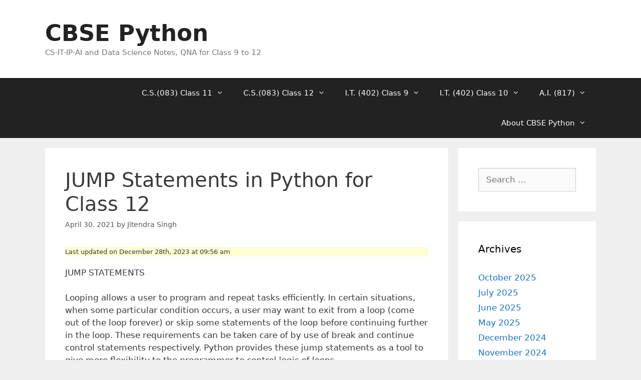

--- FILE ---
content_type: text/html; charset=UTF-8
request_url: https://cbsepython.in/jump-statements-in-python/
body_size: 15652
content:
<!DOCTYPE html><html lang="en-US" prefix="og: https://ogp.me/ns#"><head><script data-no-optimize="1">var litespeed_docref=sessionStorage.getItem("litespeed_docref");litespeed_docref&&(Object.defineProperty(document,"referrer",{get:function(){return litespeed_docref}}),sessionStorage.removeItem("litespeed_docref"));</script> <meta charset="UTF-8"><meta name="viewport" content="width=device-width, initial-scale=1"><title>JUMP Statements in Python for Class 12 CBSE Python</title><meta name="description" content="JUMP STATEMENTS"/><meta name="robots" content="follow, index, max-snippet:-1, max-video-preview:-1, max-image-preview:large"/><link rel="canonical" href="https://cbsepython.in/jump-statements-in-python/" /><meta property="og:locale" content="en_US" /><meta property="og:type" content="article" /><meta property="og:title" content="JUMP Statements in Python for Class 12 CBSE Python" /><meta property="og:description" content="JUMP STATEMENTS" /><meta property="og:url" content="https://cbsepython.in/jump-statements-in-python/" /><meta property="og:site_name" content="CBSE Python" /><meta property="article:section" content="Python for CBSE" /><meta property="og:updated_time" content="2023-12-28T09:56:01+05:30" /><meta property="og:image" content="https://cbsepython.in/wp-content/uploads/2025/07/cropped-1751993013764.webp" /><meta property="og:image:secure_url" content="https://cbsepython.in/wp-content/uploads/2025/07/cropped-1751993013764.webp" /><meta property="og:image:width" content="512" /><meta property="og:image:height" content="512" /><meta property="og:image:alt" content="cbsepython" /><meta property="og:image:type" content="image/webp" /><meta property="article:published_time" content="2021-04-30T11:56:29+05:30" /><meta property="article:modified_time" content="2023-12-28T09:56:01+05:30" /><meta name="twitter:card" content="summary_large_image" /><meta name="twitter:title" content="JUMP Statements in Python for Class 12 CBSE Python" /><meta name="twitter:description" content="JUMP STATEMENTS" /><meta name="twitter:site" content="@cbsepython" /><meta name="twitter:creator" content="@cbsepython" /><meta name="twitter:image" content="https://cbsepython.in/wp-content/uploads/2025/07/cropped-1751993013764.webp" /><meta name="twitter:label1" content="Written by" /><meta name="twitter:data1" content="Jitendra Singh" /><meta name="twitter:label2" content="Time to read" /><meta name="twitter:data2" content="2 minutes" /> <script type="application/ld+json" class="rank-math-schema">{"@context":"https://schema.org","@graph":[{"@type":["Person","Organization"],"@id":"https://cbsepython.in/#person","name":"cbsepython","sameAs":["https://twitter.com/cbsepython"]},{"@type":"WebSite","@id":"https://cbsepython.in/#website","url":"https://cbsepython.in","name":"CBSE Python","publisher":{"@id":"https://cbsepython.in/#person"},"inLanguage":"en-US"},{"@type":"ImageObject","@id":"https://cbsepython.in/wp-content/uploads/2025/07/cropped-1751993013764.webp","url":"https://cbsepython.in/wp-content/uploads/2025/07/cropped-1751993013764.webp","width":"512","height":"512","caption":"cbsepython","inLanguage":"en-US"},{"@type":"BreadcrumbList","@id":"https://cbsepython.in/jump-statements-in-python/#breadcrumb","itemListElement":[{"@type":"ListItem","position":"1","item":{"@id":"https://cbsepython.in","name":"Home"}},{"@type":"ListItem","position":"2","item":{"@id":"https://cbsepython.in/jump-statements-in-python/","name":"JUMP Statements in Python for Class 12"}}]},{"@type":"WebPage","@id":"https://cbsepython.in/jump-statements-in-python/#webpage","url":"https://cbsepython.in/jump-statements-in-python/","name":"JUMP Statements in Python for Class 12 CBSE Python","datePublished":"2021-04-30T11:56:29+05:30","dateModified":"2023-12-28T09:56:01+05:30","isPartOf":{"@id":"https://cbsepython.in/#website"},"primaryImageOfPage":{"@id":"https://cbsepython.in/wp-content/uploads/2025/07/cropped-1751993013764.webp"},"inLanguage":"en-US","breadcrumb":{"@id":"https://cbsepython.in/jump-statements-in-python/#breadcrumb"}},{"@type":"Person","@id":"https://cbsepython.in/jump-statements-in-python/#author","name":"Jitendra Singh","image":{"@type":"ImageObject","@id":"https://cbsepython.in/wp-content/litespeed/avatar/7404aeed4460a0e3fa2435873cd83669.jpg?ver=1766484420","url":"https://cbsepython.in/wp-content/litespeed/avatar/7404aeed4460a0e3fa2435873cd83669.jpg?ver=1766484420","caption":"Jitendra Singh","inLanguage":"en-US"},"sameAs":["https://cbsepython.in","https://twitter.com/cbsepython","https://cbsepython.in/about-me/"]},{"@type":"BlogPosting","headline":"JUMP Statements in Python for Class 12 CBSE Python","keywords":"JUMP STATEMENTS","datePublished":"2021-04-30T11:56:29+05:30","dateModified":"2023-12-28T09:56:01+05:30","author":{"@id":"https://cbsepython.in/jump-statements-in-python/#author","name":"Jitendra Singh"},"publisher":{"@id":"https://cbsepython.in/#person"},"description":"JUMP STATEMENTS","name":"JUMP Statements in Python for Class 12 CBSE Python","@id":"https://cbsepython.in/jump-statements-in-python/#richSnippet","isPartOf":{"@id":"https://cbsepython.in/jump-statements-in-python/#webpage"},"image":{"@id":"https://cbsepython.in/wp-content/uploads/2025/07/cropped-1751993013764.webp"},"inLanguage":"en-US","mainEntityOfPage":{"@id":"https://cbsepython.in/jump-statements-in-python/#webpage"}}]}</script> <link rel='dns-prefetch' href='//www.googletagmanager.com' /><link rel='dns-prefetch' href='//pagead2.googlesyndication.com' /><link rel="alternate" type="application/rss+xml" title="CBSE Python &raquo; Feed" href="https://cbsepython.in/feed/" /><link rel="alternate" type="application/rss+xml" title="CBSE Python &raquo; Comments Feed" href="https://cbsepython.in/comments/feed/" /><link rel="alternate" title="oEmbed (JSON)" type="application/json+oembed" href="https://cbsepython.in/wp-json/oembed/1.0/embed?url=https%3A%2F%2Fcbsepython.in%2Fjump-statements-in-python%2F" /><link rel="alternate" title="oEmbed (XML)" type="text/xml+oembed" href="https://cbsepython.in/wp-json/oembed/1.0/embed?url=https%3A%2F%2Fcbsepython.in%2Fjump-statements-in-python%2F&#038;format=xml" /><style id='wp-img-auto-sizes-contain-inline-css'>img:is([sizes=auto i],[sizes^="auto," i]){contain-intrinsic-size:3000px 1500px}
/*# sourceURL=wp-img-auto-sizes-contain-inline-css */</style><link data-optimized="2" rel="stylesheet" href="https://cbsepython.in/wp-content/litespeed/css/e43d1c77d92a386a86cb72892c8318d0.css?ver=56410" /><style id='classic-theme-styles-inline-css'>/*! This file is auto-generated */
.wp-block-button__link{color:#fff;background-color:#32373c;border-radius:9999px;box-shadow:none;text-decoration:none;padding:calc(.667em + 2px) calc(1.333em + 2px);font-size:1.125em}.wp-block-file__button{background:#32373c;color:#fff;text-decoration:none}
/*# sourceURL=/wp-includes/css/classic-themes.min.css */</style><style id='global-styles-inline-css'>:root{--wp--preset--aspect-ratio--square: 1;--wp--preset--aspect-ratio--4-3: 4/3;--wp--preset--aspect-ratio--3-4: 3/4;--wp--preset--aspect-ratio--3-2: 3/2;--wp--preset--aspect-ratio--2-3: 2/3;--wp--preset--aspect-ratio--16-9: 16/9;--wp--preset--aspect-ratio--9-16: 9/16;--wp--preset--color--black: #000000;--wp--preset--color--cyan-bluish-gray: #abb8c3;--wp--preset--color--white: #ffffff;--wp--preset--color--pale-pink: #f78da7;--wp--preset--color--vivid-red: #cf2e2e;--wp--preset--color--luminous-vivid-orange: #ff6900;--wp--preset--color--luminous-vivid-amber: #fcb900;--wp--preset--color--light-green-cyan: #7bdcb5;--wp--preset--color--vivid-green-cyan: #00d084;--wp--preset--color--pale-cyan-blue: #8ed1fc;--wp--preset--color--vivid-cyan-blue: #0693e3;--wp--preset--color--vivid-purple: #9b51e0;--wp--preset--color--contrast: var(--contrast);--wp--preset--color--contrast-2: var(--contrast-2);--wp--preset--color--contrast-3: var(--contrast-3);--wp--preset--color--base: var(--base);--wp--preset--color--base-2: var(--base-2);--wp--preset--color--base-3: var(--base-3);--wp--preset--color--accent: var(--accent);--wp--preset--gradient--vivid-cyan-blue-to-vivid-purple: linear-gradient(135deg,rgb(6,147,227) 0%,rgb(155,81,224) 100%);--wp--preset--gradient--light-green-cyan-to-vivid-green-cyan: linear-gradient(135deg,rgb(122,220,180) 0%,rgb(0,208,130) 100%);--wp--preset--gradient--luminous-vivid-amber-to-luminous-vivid-orange: linear-gradient(135deg,rgb(252,185,0) 0%,rgb(255,105,0) 100%);--wp--preset--gradient--luminous-vivid-orange-to-vivid-red: linear-gradient(135deg,rgb(255,105,0) 0%,rgb(207,46,46) 100%);--wp--preset--gradient--very-light-gray-to-cyan-bluish-gray: linear-gradient(135deg,rgb(238,238,238) 0%,rgb(169,184,195) 100%);--wp--preset--gradient--cool-to-warm-spectrum: linear-gradient(135deg,rgb(74,234,220) 0%,rgb(151,120,209) 20%,rgb(207,42,186) 40%,rgb(238,44,130) 60%,rgb(251,105,98) 80%,rgb(254,248,76) 100%);--wp--preset--gradient--blush-light-purple: linear-gradient(135deg,rgb(255,206,236) 0%,rgb(152,150,240) 100%);--wp--preset--gradient--blush-bordeaux: linear-gradient(135deg,rgb(254,205,165) 0%,rgb(254,45,45) 50%,rgb(107,0,62) 100%);--wp--preset--gradient--luminous-dusk: linear-gradient(135deg,rgb(255,203,112) 0%,rgb(199,81,192) 50%,rgb(65,88,208) 100%);--wp--preset--gradient--pale-ocean: linear-gradient(135deg,rgb(255,245,203) 0%,rgb(182,227,212) 50%,rgb(51,167,181) 100%);--wp--preset--gradient--electric-grass: linear-gradient(135deg,rgb(202,248,128) 0%,rgb(113,206,126) 100%);--wp--preset--gradient--midnight: linear-gradient(135deg,rgb(2,3,129) 0%,rgb(40,116,252) 100%);--wp--preset--font-size--small: 13px;--wp--preset--font-size--medium: 20px;--wp--preset--font-size--large: 36px;--wp--preset--font-size--x-large: 42px;--wp--preset--spacing--20: 0.44rem;--wp--preset--spacing--30: 0.67rem;--wp--preset--spacing--40: 1rem;--wp--preset--spacing--50: 1.5rem;--wp--preset--spacing--60: 2.25rem;--wp--preset--spacing--70: 3.38rem;--wp--preset--spacing--80: 5.06rem;--wp--preset--shadow--natural: 6px 6px 9px rgba(0, 0, 0, 0.2);--wp--preset--shadow--deep: 12px 12px 50px rgba(0, 0, 0, 0.4);--wp--preset--shadow--sharp: 6px 6px 0px rgba(0, 0, 0, 0.2);--wp--preset--shadow--outlined: 6px 6px 0px -3px rgb(255, 255, 255), 6px 6px rgb(0, 0, 0);--wp--preset--shadow--crisp: 6px 6px 0px rgb(0, 0, 0);}:where(.is-layout-flex){gap: 0.5em;}:where(.is-layout-grid){gap: 0.5em;}body .is-layout-flex{display: flex;}.is-layout-flex{flex-wrap: wrap;align-items: center;}.is-layout-flex > :is(*, div){margin: 0;}body .is-layout-grid{display: grid;}.is-layout-grid > :is(*, div){margin: 0;}:where(.wp-block-columns.is-layout-flex){gap: 2em;}:where(.wp-block-columns.is-layout-grid){gap: 2em;}:where(.wp-block-post-template.is-layout-flex){gap: 1.25em;}:where(.wp-block-post-template.is-layout-grid){gap: 1.25em;}.has-black-color{color: var(--wp--preset--color--black) !important;}.has-cyan-bluish-gray-color{color: var(--wp--preset--color--cyan-bluish-gray) !important;}.has-white-color{color: var(--wp--preset--color--white) !important;}.has-pale-pink-color{color: var(--wp--preset--color--pale-pink) !important;}.has-vivid-red-color{color: var(--wp--preset--color--vivid-red) !important;}.has-luminous-vivid-orange-color{color: var(--wp--preset--color--luminous-vivid-orange) !important;}.has-luminous-vivid-amber-color{color: var(--wp--preset--color--luminous-vivid-amber) !important;}.has-light-green-cyan-color{color: var(--wp--preset--color--light-green-cyan) !important;}.has-vivid-green-cyan-color{color: var(--wp--preset--color--vivid-green-cyan) !important;}.has-pale-cyan-blue-color{color: var(--wp--preset--color--pale-cyan-blue) !important;}.has-vivid-cyan-blue-color{color: var(--wp--preset--color--vivid-cyan-blue) !important;}.has-vivid-purple-color{color: var(--wp--preset--color--vivid-purple) !important;}.has-black-background-color{background-color: var(--wp--preset--color--black) !important;}.has-cyan-bluish-gray-background-color{background-color: var(--wp--preset--color--cyan-bluish-gray) !important;}.has-white-background-color{background-color: var(--wp--preset--color--white) !important;}.has-pale-pink-background-color{background-color: var(--wp--preset--color--pale-pink) !important;}.has-vivid-red-background-color{background-color: var(--wp--preset--color--vivid-red) !important;}.has-luminous-vivid-orange-background-color{background-color: var(--wp--preset--color--luminous-vivid-orange) !important;}.has-luminous-vivid-amber-background-color{background-color: var(--wp--preset--color--luminous-vivid-amber) !important;}.has-light-green-cyan-background-color{background-color: var(--wp--preset--color--light-green-cyan) !important;}.has-vivid-green-cyan-background-color{background-color: var(--wp--preset--color--vivid-green-cyan) !important;}.has-pale-cyan-blue-background-color{background-color: var(--wp--preset--color--pale-cyan-blue) !important;}.has-vivid-cyan-blue-background-color{background-color: var(--wp--preset--color--vivid-cyan-blue) !important;}.has-vivid-purple-background-color{background-color: var(--wp--preset--color--vivid-purple) !important;}.has-black-border-color{border-color: var(--wp--preset--color--black) !important;}.has-cyan-bluish-gray-border-color{border-color: var(--wp--preset--color--cyan-bluish-gray) !important;}.has-white-border-color{border-color: var(--wp--preset--color--white) !important;}.has-pale-pink-border-color{border-color: var(--wp--preset--color--pale-pink) !important;}.has-vivid-red-border-color{border-color: var(--wp--preset--color--vivid-red) !important;}.has-luminous-vivid-orange-border-color{border-color: var(--wp--preset--color--luminous-vivid-orange) !important;}.has-luminous-vivid-amber-border-color{border-color: var(--wp--preset--color--luminous-vivid-amber) !important;}.has-light-green-cyan-border-color{border-color: var(--wp--preset--color--light-green-cyan) !important;}.has-vivid-green-cyan-border-color{border-color: var(--wp--preset--color--vivid-green-cyan) !important;}.has-pale-cyan-blue-border-color{border-color: var(--wp--preset--color--pale-cyan-blue) !important;}.has-vivid-cyan-blue-border-color{border-color: var(--wp--preset--color--vivid-cyan-blue) !important;}.has-vivid-purple-border-color{border-color: var(--wp--preset--color--vivid-purple) !important;}.has-vivid-cyan-blue-to-vivid-purple-gradient-background{background: var(--wp--preset--gradient--vivid-cyan-blue-to-vivid-purple) !important;}.has-light-green-cyan-to-vivid-green-cyan-gradient-background{background: var(--wp--preset--gradient--light-green-cyan-to-vivid-green-cyan) !important;}.has-luminous-vivid-amber-to-luminous-vivid-orange-gradient-background{background: var(--wp--preset--gradient--luminous-vivid-amber-to-luminous-vivid-orange) !important;}.has-luminous-vivid-orange-to-vivid-red-gradient-background{background: var(--wp--preset--gradient--luminous-vivid-orange-to-vivid-red) !important;}.has-very-light-gray-to-cyan-bluish-gray-gradient-background{background: var(--wp--preset--gradient--very-light-gray-to-cyan-bluish-gray) !important;}.has-cool-to-warm-spectrum-gradient-background{background: var(--wp--preset--gradient--cool-to-warm-spectrum) !important;}.has-blush-light-purple-gradient-background{background: var(--wp--preset--gradient--blush-light-purple) !important;}.has-blush-bordeaux-gradient-background{background: var(--wp--preset--gradient--blush-bordeaux) !important;}.has-luminous-dusk-gradient-background{background: var(--wp--preset--gradient--luminous-dusk) !important;}.has-pale-ocean-gradient-background{background: var(--wp--preset--gradient--pale-ocean) !important;}.has-electric-grass-gradient-background{background: var(--wp--preset--gradient--electric-grass) !important;}.has-midnight-gradient-background{background: var(--wp--preset--gradient--midnight) !important;}.has-small-font-size{font-size: var(--wp--preset--font-size--small) !important;}.has-medium-font-size{font-size: var(--wp--preset--font-size--medium) !important;}.has-large-font-size{font-size: var(--wp--preset--font-size--large) !important;}.has-x-large-font-size{font-size: var(--wp--preset--font-size--x-large) !important;}
:where(.wp-block-post-template.is-layout-flex){gap: 1.25em;}:where(.wp-block-post-template.is-layout-grid){gap: 1.25em;}
:where(.wp-block-term-template.is-layout-flex){gap: 1.25em;}:where(.wp-block-term-template.is-layout-grid){gap: 1.25em;}
:where(.wp-block-columns.is-layout-flex){gap: 2em;}:where(.wp-block-columns.is-layout-grid){gap: 2em;}
:root :where(.wp-block-pullquote){font-size: 1.5em;line-height: 1.6;}
/*# sourceURL=global-styles-inline-css */</style><style id='generate-style-inline-css'>body{background-color:#efefef;color:#3a3a3a;}a{color:#1e73be;}a:hover, a:focus{text-decoration:underline;}.entry-title a, .site-branding a, a.button, .wp-block-button__link, .main-navigation a{text-decoration:none;}a:hover, a:focus, a:active{color:#000000;}body .grid-container{max-width:1100px;}.wp-block-group__inner-container{max-width:1100px;margin-left:auto;margin-right:auto;}.generate-back-to-top{font-size:20px;border-radius:3px;position:fixed;bottom:30px;right:30px;line-height:40px;width:40px;text-align:center;z-index:10;transition:opacity 300ms ease-in-out;opacity:0.1;transform:translateY(1000px);}.generate-back-to-top__show{opacity:1;transform:translateY(0);}:root{--contrast:#222222;--contrast-2:#575760;--contrast-3:#b2b2be;--base:#f0f0f0;--base-2:#f7f8f9;--base-3:#ffffff;--accent:#1e73be;}:root .has-contrast-color{color:var(--contrast);}:root .has-contrast-background-color{background-color:var(--contrast);}:root .has-contrast-2-color{color:var(--contrast-2);}:root .has-contrast-2-background-color{background-color:var(--contrast-2);}:root .has-contrast-3-color{color:var(--contrast-3);}:root .has-contrast-3-background-color{background-color:var(--contrast-3);}:root .has-base-color{color:var(--base);}:root .has-base-background-color{background-color:var(--base);}:root .has-base-2-color{color:var(--base-2);}:root .has-base-2-background-color{background-color:var(--base-2);}:root .has-base-3-color{color:var(--base-3);}:root .has-base-3-background-color{background-color:var(--base-3);}:root .has-accent-color{color:var(--accent);}:root .has-accent-background-color{background-color:var(--accent);}body, button, input, select, textarea{font-family:-apple-system, system-ui, BlinkMacSystemFont, "Segoe UI", Helvetica, Arial, sans-serif, "Apple Color Emoji", "Segoe UI Emoji", "Segoe UI Symbol";}body{line-height:1.5;}.entry-content > [class*="wp-block-"]:not(:last-child):not(.wp-block-heading){margin-bottom:1.5em;}.main-title{font-size:45px;}.main-navigation .main-nav ul ul li a{font-size:14px;}.sidebar .widget, .footer-widgets .widget{font-size:17px;}h1{font-weight:300;font-size:40px;}h2{font-weight:300;font-size:30px;}h3{font-size:20px;}h4{font-size:inherit;}h5{font-size:inherit;}@media (max-width:768px){.main-title{font-size:30px;}h1{font-size:30px;}h2{font-size:25px;}}.top-bar{background-color:#636363;color:#ffffff;}.top-bar a{color:#ffffff;}.top-bar a:hover{color:#303030;}.site-header{background-color:#ffffff;color:#3a3a3a;}.site-header a{color:#3a3a3a;}.main-title a,.main-title a:hover{color:#222222;}.site-description{color:#757575;}.main-navigation,.main-navigation ul ul{background-color:#222222;}.main-navigation .main-nav ul li a, .main-navigation .menu-toggle, .main-navigation .menu-bar-items{color:#ffffff;}.main-navigation .main-nav ul li:not([class*="current-menu-"]):hover > a, .main-navigation .main-nav ul li:not([class*="current-menu-"]):focus > a, .main-navigation .main-nav ul li.sfHover:not([class*="current-menu-"]) > a, .main-navigation .menu-bar-item:hover > a, .main-navigation .menu-bar-item.sfHover > a{color:#ffffff;background-color:#3f3f3f;}button.menu-toggle:hover,button.menu-toggle:focus,.main-navigation .mobile-bar-items a,.main-navigation .mobile-bar-items a:hover,.main-navigation .mobile-bar-items a:focus{color:#ffffff;}.main-navigation .main-nav ul li[class*="current-menu-"] > a{color:#ffffff;background-color:#3f3f3f;}.navigation-search input[type="search"],.navigation-search input[type="search"]:active, .navigation-search input[type="search"]:focus, .main-navigation .main-nav ul li.search-item.active > a, .main-navigation .menu-bar-items .search-item.active > a{color:#ffffff;background-color:#3f3f3f;}.main-navigation ul ul{background-color:#3f3f3f;}.main-navigation .main-nav ul ul li a{color:#ffffff;}.main-navigation .main-nav ul ul li:not([class*="current-menu-"]):hover > a,.main-navigation .main-nav ul ul li:not([class*="current-menu-"]):focus > a, .main-navigation .main-nav ul ul li.sfHover:not([class*="current-menu-"]) > a{color:#ffffff;background-color:#4f4f4f;}.main-navigation .main-nav ul ul li[class*="current-menu-"] > a{color:#ffffff;background-color:#4f4f4f;}.separate-containers .inside-article, .separate-containers .comments-area, .separate-containers .page-header, .one-container .container, .separate-containers .paging-navigation, .inside-page-header{background-color:#ffffff;}.entry-meta{color:#595959;}.entry-meta a{color:#595959;}.entry-meta a:hover{color:#1e73be;}.sidebar .widget{background-color:#ffffff;}.sidebar .widget .widget-title{color:#000000;}.footer-widgets{background-color:#ffffff;}.footer-widgets .widget-title{color:#000000;}.site-info{color:#ffffff;background-color:#222222;}.site-info a{color:#ffffff;}.site-info a:hover{color:#606060;}.footer-bar .widget_nav_menu .current-menu-item a{color:#606060;}input[type="text"],input[type="email"],input[type="url"],input[type="password"],input[type="search"],input[type="tel"],input[type="number"],textarea,select{color:#666666;background-color:#fafafa;border-color:#cccccc;}input[type="text"]:focus,input[type="email"]:focus,input[type="url"]:focus,input[type="password"]:focus,input[type="search"]:focus,input[type="tel"]:focus,input[type="number"]:focus,textarea:focus,select:focus{color:#666666;background-color:#ffffff;border-color:#bfbfbf;}button,html input[type="button"],input[type="reset"],input[type="submit"],a.button,a.wp-block-button__link:not(.has-background){color:#ffffff;background-color:#666666;}button:hover,html input[type="button"]:hover,input[type="reset"]:hover,input[type="submit"]:hover,a.button:hover,button:focus,html input[type="button"]:focus,input[type="reset"]:focus,input[type="submit"]:focus,a.button:focus,a.wp-block-button__link:not(.has-background):active,a.wp-block-button__link:not(.has-background):focus,a.wp-block-button__link:not(.has-background):hover{color:#ffffff;background-color:#3f3f3f;}a.generate-back-to-top{background-color:rgba( 0,0,0,0.4 );color:#ffffff;}a.generate-back-to-top:hover,a.generate-back-to-top:focus{background-color:rgba( 0,0,0,0.6 );color:#ffffff;}:root{--gp-search-modal-bg-color:var(--base-3);--gp-search-modal-text-color:var(--contrast);--gp-search-modal-overlay-bg-color:rgba(0,0,0,0.2);}@media (max-width:768px){.main-navigation .menu-bar-item:hover > a, .main-navigation .menu-bar-item.sfHover > a{background:none;color:#ffffff;}}.inside-top-bar{padding:10px;}.inside-header{padding:40px;}.site-main .wp-block-group__inner-container{padding:40px;}.entry-content .alignwide, body:not(.no-sidebar) .entry-content .alignfull{margin-left:-40px;width:calc(100% + 80px);max-width:calc(100% + 80px);}.rtl .menu-item-has-children .dropdown-menu-toggle{padding-left:20px;}.rtl .main-navigation .main-nav ul li.menu-item-has-children > a{padding-right:20px;}.site-info{padding:20px;}@media (max-width:768px){.separate-containers .inside-article, .separate-containers .comments-area, .separate-containers .page-header, .separate-containers .paging-navigation, .one-container .site-content, .inside-page-header{padding:30px;}.site-main .wp-block-group__inner-container{padding:30px;}.site-info{padding-right:10px;padding-left:10px;}.entry-content .alignwide, body:not(.no-sidebar) .entry-content .alignfull{margin-left:-30px;width:calc(100% + 60px);max-width:calc(100% + 60px);}}.one-container .sidebar .widget{padding:0px;}/* End cached CSS */@media (max-width:768px){.main-navigation .menu-toggle,.main-navigation .mobile-bar-items,.sidebar-nav-mobile:not(#sticky-placeholder){display:block;}.main-navigation ul,.gen-sidebar-nav{display:none;}[class*="nav-float-"] .site-header .inside-header > *{float:none;clear:both;}}
/*# sourceURL=generate-style-inline-css */</style> <script type="litespeed/javascript" data-src="https://cbsepython.in/wp-includes/js/jquery/jquery.min.js" id="jquery-core-js"></script> 
 <script type="litespeed/javascript" data-src="https://www.googletagmanager.com/gtag/js?id=GT-55JLMQ2" id="google_gtagjs-js"></script> <script id="google_gtagjs-js-after" type="litespeed/javascript">window.dataLayer=window.dataLayer||[];function gtag(){dataLayer.push(arguments)}
gtag("set","linker",{"domains":["cbsepython.in"]});gtag("js",new Date());gtag("set","developer_id.dZTNiMT",!0);gtag("config","GT-55JLMQ2")</script> <link rel="https://api.w.org/" href="https://cbsepython.in/wp-json/" /><link rel="alternate" title="JSON" type="application/json" href="https://cbsepython.in/wp-json/wp/v2/posts/750" /><link rel="EditURI" type="application/rsd+xml" title="RSD" href="https://cbsepython.in/xmlrpc.php?rsd" /><meta name="generator" content="Site Kit by Google 1.168.0" /> <script type="litespeed/javascript" data-src="https://www.googletagmanager.com/gtag/js?id=UA-184811342-1"></script> <script type="litespeed/javascript">window.dataLayer=window.dataLayer||[];function gtag(){dataLayer.push(arguments)}
gtag('js',new Date());gtag('config','UA-184811342-1')</script> <script type="litespeed/javascript" data-src="https://pagead2.googlesyndication.com/pagead/js/adsbygoogle.js?client=ca-pub-8757982190122476"
     crossorigin="anonymous"></script> <meta name="google-adsense-platform-account" content="ca-host-pub-2644536267352236"><meta name="google-adsense-platform-domain" content="sitekit.withgoogle.com"><meta name="generator" content="Elementor 3.33.4; features: additional_custom_breakpoints; settings: css_print_method-external, google_font-enabled, font_display-auto"><style>.e-con.e-parent:nth-of-type(n+4):not(.e-lazyloaded):not(.e-no-lazyload),
				.e-con.e-parent:nth-of-type(n+4):not(.e-lazyloaded):not(.e-no-lazyload) * {
					background-image: none !important;
				}
				@media screen and (max-height: 1024px) {
					.e-con.e-parent:nth-of-type(n+3):not(.e-lazyloaded):not(.e-no-lazyload),
					.e-con.e-parent:nth-of-type(n+3):not(.e-lazyloaded):not(.e-no-lazyload) * {
						background-image: none !important;
					}
				}
				@media screen and (max-height: 640px) {
					.e-con.e-parent:nth-of-type(n+2):not(.e-lazyloaded):not(.e-no-lazyload),
					.e-con.e-parent:nth-of-type(n+2):not(.e-lazyloaded):not(.e-no-lazyload) * {
						background-image: none !important;
					}
				}</style><style class="wpcode-css-snippet">.last-updated {
    font-size: small;
    text-transform: upper-alpha;
    background-color: #fffdd4;
}</style> <script type="litespeed/javascript" data-src="https://pagead2.googlesyndication.com/pagead/js/adsbygoogle.js?client=ca-pub-8757982190122476&amp;host=ca-host-pub-2644536267352236" crossorigin="anonymous"></script> <link rel="icon" href="https://cbsepython.in/wp-content/uploads/2025/07/cropped-1751993013764-32x32.webp" sizes="32x32" /><link rel="icon" href="https://cbsepython.in/wp-content/uploads/2025/07/cropped-1751993013764-192x192.webp" sizes="192x192" /><link rel="apple-touch-icon" href="https://cbsepython.in/wp-content/uploads/2025/07/cropped-1751993013764-180x180.webp" /><meta name="msapplication-TileImage" content="https://cbsepython.in/wp-content/uploads/2025/07/cropped-1751993013764-270x270.webp" /></head><body data-rsssl=1 class="wp-singular post-template-default single single-post postid-750 single-format-standard wp-embed-responsive wp-theme-generatepress right-sidebar nav-below-header separate-containers fluid-header active-footer-widgets-3 nav-aligned-right header-aligned-left dropdown-hover elementor-default elementor-kit-495" itemtype="https://schema.org/Blog" itemscope>
<a class="screen-reader-text skip-link" href="#content" title="Skip to content">Skip to content</a><header class="site-header" id="masthead" aria-label="Site"  itemtype="https://schema.org/WPHeader" itemscope><div class="inside-header grid-container grid-parent"><div class="site-branding"><p class="main-title" itemprop="headline">
<a href="https://cbsepython.in/" rel="home">CBSE Python</a></p><p class="site-description" itemprop="description">CS-IT-IP-AI and Data Science Notes, QNA for Class 9 to 12</p></div></div></header><nav class="main-navigation sub-menu-right" id="site-navigation" aria-label="Primary"  itemtype="https://schema.org/SiteNavigationElement" itemscope><div class="inside-navigation grid-container grid-parent">
<button class="menu-toggle" aria-controls="primary-menu" aria-expanded="false">
<span class="mobile-menu">Menu</span>				</button><div id="primary-menu" class="main-nav"><ul id="menu-final" class=" menu sf-menu"><li id="menu-item-2894" class="menu-item menu-item-type-custom menu-item-object-custom menu-item-has-children menu-item-2894"><a href="#">C.S.(083) Class 11<span role="presentation" class="dropdown-menu-toggle"></span></a><ul class="sub-menu"><li id="menu-item-2903" class="menu-item menu-item-type-custom menu-item-object-custom menu-item-2903"><a href="https://cbsepython.in/class-11-computer-science-topic-wise-mcq/">Topicwise MCQS</a></li><li id="menu-item-2905" class="menu-item menu-item-type-custom menu-item-object-custom menu-item-2905"><a href="https://cbsepython.in/class-11-computer-science-topic-wise-notes/">Topic wise Notes</a></li><li id="menu-item-2906" class="menu-item menu-item-type-custom menu-item-object-custom menu-item-2906"><a href="https://cbsepython.in/practical-list-for-class-11-computer-science/">Practical File</a></li><li id="menu-item-2907" class="menu-item menu-item-type-custom menu-item-object-custom menu-item-2907"><a href="https://cbsepython.in/class-11-computer-science-project-in-python/">Projects</a></li><li id="menu-item-2908" class="menu-item menu-item-type-custom menu-item-object-custom menu-item-2908"><a href="https://cbsepython.in/computer-science-sample-paper-class-11/">Sample Papers</a></li><li id="menu-item-3750" class="menu-item menu-item-type-custom menu-item-object-custom menu-item-3750"><a href="https://cbsepython.in/class-11-computer-science-topic-wise-quiz/">Quizzes Class 11</a></li></ul></li><li id="menu-item-2900" class="menu-item menu-item-type-custom menu-item-object-custom menu-item-has-children menu-item-2900"><a href="#">C.S.(083) Class 12<span role="presentation" class="dropdown-menu-toggle"></span></a><ul class="sub-menu"><li id="menu-item-2909" class="menu-item menu-item-type-custom menu-item-object-custom menu-item-2909"><a href="https://cbsepython.in/class-12-computer-science-topic-wise-mcqs/">Topicwise MCQs</a></li><li id="menu-item-2911" class="menu-item menu-item-type-custom menu-item-object-custom menu-item-2911"><a href="https://cbsepython.in/class-12-computer-science-notes-topic-wise/">Topicwise Notes</a></li><li id="menu-item-2912" class="menu-item menu-item-type-custom menu-item-object-custom menu-item-2912"><a href="https://cbsepython.in/cbse-computer-science-practical-file-for-class-12/">Practical File</a></li><li id="menu-item-2913" class="menu-item menu-item-type-custom menu-item-object-custom menu-item-2913"><a href="https://cbsepython.in/class-12-computer-science-project-in-python/">Projects</a></li><li id="menu-item-2914" class="menu-item menu-item-type-custom menu-item-object-custom menu-item-2914"><a href="https://cbsepython.in/computer-science-sample-paper-class-12/">Sample Papers</a></li><li id="menu-item-4760" class="menu-item menu-item-type-custom menu-item-object-custom menu-item-4760"><a href="https://cbsepython.in/class-12-computer-science-quiz/">Quiz Class 12</a></li></ul></li><li id="menu-item-2896" class="menu-item menu-item-type-custom menu-item-object-custom menu-item-has-children menu-item-2896"><a href="#">I.T. (402) Class 9<span role="presentation" class="dropdown-menu-toggle"></span></a><ul class="sub-menu"><li id="menu-item-2915" class="menu-item menu-item-type-custom menu-item-object-custom menu-item-2915"><a href="https://cbsepython.in/mcq-electronic-spreadsheet-class-9-it/">Topicwise MCQs</a></li><li id="menu-item-2916" class="menu-item menu-item-type-custom menu-item-object-custom menu-item-has-children menu-item-2916"><a href="#">Sample Papers<span role="presentation" class="dropdown-menu-toggle"></span></a><ul class="sub-menu"><li id="menu-item-2993" class="menu-item menu-item-type-custom menu-item-object-custom menu-item-2993"><a href="https://cbsepython.in/class-9-information-technology-sample-paper-term-2-set-1/">Term 2 Set 1</a></li><li id="menu-item-2994" class="menu-item menu-item-type-custom menu-item-object-custom menu-item-2994"><a href="https://cbsepython.in/information-technology-402-term-2-sample-paper-for-class-9-set-2/">Term 2 Set 2</a></li></ul></li></ul></li><li id="menu-item-2902" class="menu-item menu-item-type-custom menu-item-object-custom menu-item-has-children menu-item-2902"><a href="#">I.T. (402) Class 10<span role="presentation" class="dropdown-menu-toggle"></span></a><ul class="sub-menu"><li id="menu-item-2917" class="menu-item menu-item-type-custom menu-item-object-custom menu-item-has-children menu-item-2917"><a href="#">Topicwise MCQs<span role="presentation" class="dropdown-menu-toggle"></span></a><ul class="sub-menu"><li id="menu-item-2995" class="menu-item menu-item-type-custom menu-item-object-custom menu-item-2995"><a href="https://cbsepython.in/electronic-spreadsheet-mcq-class-10/">Electronic Spreadsheet</a></li><li id="menu-item-2996" class="menu-item menu-item-type-custom menu-item-object-custom menu-item-2996"><a href="https://cbsepython.in/mcq-on-digital-documentation-class-10/">Digital Presentation</a></li><li id="menu-item-2997" class="menu-item menu-item-type-custom menu-item-object-custom menu-item-2997"><a href="https://cbsepython.in/database-management-system-mcq-class-10/">RDBMS</a></li><li id="menu-item-2998" class="menu-item menu-item-type-custom menu-item-object-custom menu-item-2998"><a href="https://cbsepython.in/basic-of-internet-mcq/">Internet</a></li></ul></li><li id="menu-item-2918" class="menu-item menu-item-type-custom menu-item-object-custom menu-item-2918"><a href="https://cbsepython.in/class-10-it-sample-papers/">Sample Papers</a></li></ul></li><li id="menu-item-3004" class="menu-item menu-item-type-custom menu-item-object-custom menu-item-has-children menu-item-3004"><a href="#">A.I. (817)<span role="presentation" class="dropdown-menu-toggle"></span></a><ul class="sub-menu"><li id="menu-item-3005" class="menu-item menu-item-type-custom menu-item-object-custom menu-item-has-children menu-item-3005"><a href="#">Class 9<span role="presentation" class="dropdown-menu-toggle"></span></a><ul class="sub-menu"><li id="menu-item-3007" class="menu-item menu-item-type-custom menu-item-object-custom menu-item-3007"><a href="https://cbsepython.in/artificial-intelligence-sample-paper-class-9/">Term 1 Sample 1</a></li></ul></li><li id="menu-item-3006" class="menu-item menu-item-type-custom menu-item-object-custom menu-item-3006"><a href="#">Class 10</a></li></ul></li><li id="menu-item-5483" class="menu-item menu-item-type-post_type menu-item-object-page menu-item-has-children menu-item-5483"><a href="https://cbsepython.in/about-cbse-python/">About CBSE Python<span role="presentation" class="dropdown-menu-toggle"></span></a><ul class="sub-menu"><li id="menu-item-5484" class="menu-item menu-item-type-post_type menu-item-object-page menu-item-privacy-policy menu-item-has-children menu-item-5484"><a rel="privacy-policy" href="https://cbsepython.in/privacy-policy/">Privacy Policy<span role="presentation" class="dropdown-menu-toggle"></span></a><ul class="sub-menu"><li id="menu-item-5485" class="menu-item menu-item-type-post_type menu-item-object-page menu-item-5485"><a href="https://cbsepython.in/terms-and-conditions/">Terms and Conditions</a></li><li id="menu-item-5486" class="menu-item menu-item-type-post_type menu-item-object-page menu-item-5486"><a href="https://cbsepython.in/about-me/">About Author</a></li><li id="menu-item-5487" class="menu-item menu-item-type-post_type menu-item-object-page menu-item-5487"><a href="https://cbsepython.in/disclaimer-for-cbsepython-in/">Disclaimer</a></li></ul></li></ul></li></ul></div></div></nav><div class="site grid-container container hfeed grid-parent" id="page"><div class="site-content" id="content"><div class="content-area grid-parent mobile-grid-100 grid-75 tablet-grid-75" id="primary"><main class="site-main" id="main"><article id="post-750" class="post-750 post type-post status-publish format-standard hentry category-cbse-computer-science-with-python-class-12" itemtype="https://schema.org/CreativeWork" itemscope><div class="inside-article"><header class="entry-header"><h1 class="entry-title" itemprop="headline">JUMP Statements in Python for Class 12</h1><div class="entry-meta">
<span class="posted-on"><time class="updated" datetime="2023-12-28T09:56:01+05:30" itemprop="dateModified">December 28, 2023</time><time class="entry-date published" datetime="2021-04-30T11:56:29+05:30" itemprop="datePublished">April 30, 2021</time></span> <span class="byline">by <span class="author vcard" itemprop="author" itemtype="https://schema.org/Person" itemscope><a class="url fn n" href="https://cbsepython.in/author/admin-2/" title="View all posts by Jitendra Singh" rel="author" itemprop="url"><span class="author-name" itemprop="name">Jitendra Singh</span></a></span></span></div></header><div class="entry-content" itemprop="text"><p class="last-updated">Last updated on December 28th, 2023 at 09:56 am</p><p>JUMP STATEMENTS</p><p>Looping allows a user to program and repeat tasks efficiently. In certain situations, when some particular condition occurs, a user may want to exit from a loop (come out of the loop forever) or skip some statements of the loop before continuing further in the loop. These requirements can be taken care of by use of break and continue control statements respectively. Python provides these jump statements as a tool to give more flexibility to the programmer to control logic of loops.</p><p>Jump statements in Python are used to change the normal flow of execution of a program. There are three types of jump statements in Python: <code>break</code>, <code>continue</code>, and <code>pass</code>.</p><p>&nbsp;</p><p>1. <code>break</code>: The <code>break</code> statement is used to terminate the current loop prematurely. When a <code>break</code> statement is encountered inside a loop, the loop is immediately terminated, and program execution continues with the statement following the loop.</p><pre class="EnlighterJSRAW" data-enlighter-language="generic"># Example of break statement

numbers = [1, 2, 3, 4, 5]

for num in numbers:
    if num == 3:
        break
    print(num)
    
# Output: 
# 1
# 2
</pre><p>&nbsp;</p><p>In this example, we have a list of numbers and a <code>for</code> loop that iterates over each number in the list. When the loop encounters the number <code>3</code>, the <code>break</code> statement is executed, and the loop is terminated. The program then continues with the statement following the loop.</p><p>&nbsp;</p><p>2. <code>continue</code>: The <code>continue</code> statement is used to skip the current iteration of a loop and continue with the next iteration. When a <code>continue</code> statement is encountered inside a loop, the current iteration is terminated, and the loop proceeds with the next iteration.</p><pre class="EnlighterJSRAW" data-enlighter-language="generic"># Example of continue statement

numbers = [1, 2, 3, 4, 5]

for num in numbers:
    if num == 3:
        continue
    print(num)
    
# Output: 
# 1
# 2
# 4
# 5
</pre><p>&nbsp;</p><p>In this example, we have a list of numbers and a <code>for</code> loop that iterates over each number in the list. When the loop encounters the number <code>3</code>, the <code>continue</code> statement is executed, and the current iteration is terminated. The loop then proceeds with the next iteration.</p><p>&nbsp;</p><p>3. <code>pass</code>: The <code>pass</code> statement is used as a placeholder when a statement is required syntactically but no code needs to be executed. It is often used as a placeholder for functions or classes that will be implemented later.</p><pre class="EnlighterJSRAW" data-enlighter-language="generic"># Example of pass statement

def my_function():
    pass
    
class MyClass:
    pass
</pre><p>In this example, we have a function and a class definition that both contain the <code>pass</code> statement. This indicates that the function and class will be implemented later, but we want to define them syntactically correct.</p><p>&nbsp;</p><pre class="EnlighterJSRAW" data-enlighter-language="generic">x = 10

if x &gt; 5:
    pass
else:
    print("x is not greater than 5")
</pre><p>&nbsp;</p><p>In this example, we use <code>pass</code> as a placeholder inside an <code>if</code> statement. If <code>x</code> is greater than 5, the <code>pass</code> statement is executed, and the program continues with the statement following the <code>if</code> block. If <code>x</code> is not greater than 5, the <code>print</code> statement is executed instead.</p><p>In this case, the <code>pass</code> statement is not necessary and could be removed without changing the program&#8217;s behavior. However, <code>pass</code> can be useful as a placeholder when you want to indicate that code will be added later or as a way to temporarily disable a block of code during development.</p></div><footer class="entry-meta" aria-label="Entry meta">
<span class="cat-links"><span class="screen-reader-text">Categories </span><a href="https://cbsepython.in/cbse-computer-science-with-python-class-12/" rel="category tag">Python for CBSE</a></span><nav id="nav-below" class="post-navigation" aria-label="Posts"><div class="nav-previous"><span class="prev"><a href="https://cbsepython.in/for-loop-in-python/" rel="prev">For loop in Python Notes for Class 11 and 12</a></span></div><div class="nav-next"><span class="next"><a href="https://cbsepython.in/question-bank-class-12-for-english-core/" rel="next">CBSE Question Bank Class 12 for English Core 301</a></span></div></nav></footer></div></article></main></div><div class="widget-area sidebar is-right-sidebar grid-25 tablet-grid-25 grid-parent" id="right-sidebar"><div class="inside-right-sidebar"><aside id="search" class="widget widget_search"><form method="get" class="search-form" action="https://cbsepython.in/">
<label>
<span class="screen-reader-text">Search for:</span>
<input type="search" class="search-field" placeholder="Search &hellip;" value="" name="s" title="Search for:">
</label>
<input type="submit" class="search-submit" value="Search"></form></aside><aside id="archives" class="widget"><h2 class="widget-title">Archives</h2><ul><li><a href='https://cbsepython.in/2025/10/'>October 2025</a></li><li><a href='https://cbsepython.in/2025/07/'>July 2025</a></li><li><a href='https://cbsepython.in/2025/06/'>June 2025</a></li><li><a href='https://cbsepython.in/2025/05/'>May 2025</a></li><li><a href='https://cbsepython.in/2024/12/'>December 2024</a></li><li><a href='https://cbsepython.in/2024/11/'>November 2024</a></li><li><a href='https://cbsepython.in/2024/09/'>September 2024</a></li><li><a href='https://cbsepython.in/2024/05/'>May 2024</a></li><li><a href='https://cbsepython.in/2024/04/'>April 2024</a></li><li><a href='https://cbsepython.in/2024/03/'>March 2024</a></li><li><a href='https://cbsepython.in/2024/02/'>February 2024</a></li><li><a href='https://cbsepython.in/2024/01/'>January 2024</a></li><li><a href='https://cbsepython.in/2023/11/'>November 2023</a></li><li><a href='https://cbsepython.in/2023/10/'>October 2023</a></li><li><a href='https://cbsepython.in/2023/09/'>September 2023</a></li><li><a href='https://cbsepython.in/2023/08/'>August 2023</a></li><li><a href='https://cbsepython.in/2023/07/'>July 2023</a></li><li><a href='https://cbsepython.in/2023/06/'>June 2023</a></li><li><a href='https://cbsepython.in/2023/05/'>May 2023</a></li><li><a href='https://cbsepython.in/2023/04/'>April 2023</a></li><li><a href='https://cbsepython.in/2023/02/'>February 2023</a></li><li><a href='https://cbsepython.in/2023/01/'>January 2023</a></li><li><a href='https://cbsepython.in/2022/12/'>December 2022</a></li><li><a href='https://cbsepython.in/2022/10/'>October 2022</a></li><li><a href='https://cbsepython.in/2022/09/'>September 2022</a></li><li><a href='https://cbsepython.in/2022/08/'>August 2022</a></li><li><a href='https://cbsepython.in/2022/07/'>July 2022</a></li><li><a href='https://cbsepython.in/2022/06/'>June 2022</a></li><li><a href='https://cbsepython.in/2022/05/'>May 2022</a></li><li><a href='https://cbsepython.in/2022/04/'>April 2022</a></li><li><a href='https://cbsepython.in/2022/03/'>March 2022</a></li><li><a href='https://cbsepython.in/2022/02/'>February 2022</a></li><li><a href='https://cbsepython.in/2022/01/'>January 2022</a></li><li><a href='https://cbsepython.in/2021/12/'>December 2021</a></li><li><a href='https://cbsepython.in/2021/11/'>November 2021</a></li><li><a href='https://cbsepython.in/2021/10/'>October 2021</a></li><li><a href='https://cbsepython.in/2021/09/'>September 2021</a></li><li><a href='https://cbsepython.in/2021/08/'>August 2021</a></li><li><a href='https://cbsepython.in/2021/07/'>July 2021</a></li><li><a href='https://cbsepython.in/2021/06/'>June 2021</a></li><li><a href='https://cbsepython.in/2021/05/'>May 2021</a></li><li><a href='https://cbsepython.in/2021/04/'>April 2021</a></li><li><a href='https://cbsepython.in/2021/03/'>March 2021</a></li><li><a href='https://cbsepython.in/2021/02/'>February 2021</a></li><li><a href='https://cbsepython.in/2021/01/'>January 2021</a></li><li><a href='https://cbsepython.in/2020/12/'>December 2020</a></li></ul></aside></div></div></div></div><div class="site-footer footer-bar-active footer-bar-align-right"><div id="footer-widgets" class="site footer-widgets"><div class="footer-widgets-container grid-container grid-parent"><div class="inside-footer-widgets"><div class="footer-widget-1 grid-parent grid-33 tablet-grid-50 mobile-grid-100"><aside id="recent-posts-10" class="widget inner-padding widget_recent_entries"><h2 class="widget-title">Recent Posts</h2><ul><li>
<a href="https://cbsepython.in/class-10-it-sample-paper-2026/">Class 10 IT Sample Paper 2026</a></li><li>
<a href="https://cbsepython.in/class-10-it-chapter-wise-notes/">Class 10 IT Chapter Wise Notes 2025-26 | Free CBSE Study Material</a></li><li>
<a href="https://cbsepython.in/electronic-configuration-project-using-python/">Electronic Configuration Project using Python for Class 11</a></li><li>
<a href="https://cbsepython.in/interactive-periodic-table-lookup-tool-in-python/">Interactive Periodic Table Lookup Tool in Python Project for Class 11</a></li><li>
<a href="https://cbsepython.in/basic-computer-organisation-for-class-11/">Basic Computer Organisation for Class 11: CBSE Easy Notes</a></li></ul></aside></div><div class="footer-widget-2 grid-parent grid-33 tablet-grid-50 mobile-grid-100"><aside id="categories-14" class="widget inner-padding widget_categories"><h2 class="widget-title">Categories</h2><ul><li class="cat-item cat-item-55"><a href="https://cbsepython.in/ai-class-9/">AI Class 9</a></li><li class="cat-item cat-item-14"><a href="https://cbsepython.in/cbse-sample-papers-class-10/">Class 10</a></li><li class="cat-item cat-item-42"><a href="https://cbsepython.in/information-technology-for-cbse-class-10/">Class 10 IT</a></li><li class="cat-item cat-item-15"><a href="https://cbsepython.in/cbse-sample-papers-class-11/">Class 11</a></li><li class="cat-item cat-item-16"><a href="https://cbsepython.in/cbse-sample-papers-class-12/">Class 12</a></li><li class="cat-item cat-item-13"><a href="https://cbsepython.in/cbse-sample-papers-class-9/">Class 9</a></li><li class="cat-item cat-item-41"><a href="https://cbsepython.in/information-technology-for-cbse-class-9/">Class 9 IT</a></li><li class="cat-item cat-item-57"><a href="https://cbsepython.in/data-science/">Data Science</a></li><li class="cat-item cat-item-40"><a href="https://cbsepython.in/database-mysql/">Database/MySQL</a></li><li class="cat-item cat-item-20"><a href="https://cbsepython.in/cbse-computer-science-with-python-class-12/">Python for CBSE</a></li><li class="cat-item cat-item-43"><a href="https://cbsepython.in/python-projects/">Python Projects</a></li><li class="cat-item cat-item-56"><a href="https://cbsepython.in/quiz/">Quiz</a></li><li class="cat-item cat-item-62"><a href="https://cbsepython.in/skill-education/">Skill Education</a></li><li class="cat-item cat-item-1"><a href="https://cbsepython.in/uncategorized/">Uncategorized</a></li><li class="cat-item cat-item-12"><a href="https://cbsepython.in/viva-questions/">Viva Questions</a></li></ul></aside></div><div class="footer-widget-3 grid-parent grid-33 tablet-grid-50 mobile-grid-100"></div></div></div></div><footer class="site-info" aria-label="Site"  itemtype="https://schema.org/WPFooter" itemscope><div class="inside-site-info grid-container grid-parent"><div class="footer-bar"><aside id="search-7" class="widget inner-padding widget_search"><form method="get" class="search-form" action="https://cbsepython.in/">
<label>
<span class="screen-reader-text">Search for:</span>
<input type="search" class="search-field" placeholder="Search &hellip;" value="" name="s" title="Search for:">
</label>
<input type="submit" class="search-submit" value="Search"></form></aside></div><div class="copyright-bar">
<span class="copyright">&copy; 2025 CBSE Python</span> &bull; Built with <a href="https://generatepress.com" itemprop="url">GeneratePress</a></div></div></footer></div><a title="Scroll back to top" aria-label="Scroll back to top" rel="nofollow" href="#" class="generate-back-to-top" data-scroll-speed="400" data-start-scroll="300" role="button">
</a><script type="speculationrules">{"prefetch":[{"source":"document","where":{"and":[{"href_matches":"/*"},{"not":{"href_matches":["/wp-*.php","/wp-admin/*","/wp-content/uploads/*","/wp-content/*","/wp-content/plugins/*","/wp-content/themes/generatepress/*","/*\\?(.+)"]}},{"not":{"selector_matches":"a[rel~=\"nofollow\"]"}},{"not":{"selector_matches":".no-prefetch, .no-prefetch a"}}]},"eagerness":"conservative"}]}</script> <center>Copywrite © 2020-2025, CBSE Python, <br>
All Rights Reserved</center> <script type="litespeed/javascript">var templateUrl='https://cbsepython.in';var post_id='750'</script> <script id="generate-a11y" type="litespeed/javascript">!function(){"use strict";if("querySelector"in document&&"addEventListener"in window){var e=document.body;e.addEventListener("pointerdown",(function(){e.classList.add("using-mouse")}),{passive:!0}),e.addEventListener("keydown",(function(){e.classList.remove("using-mouse")}),{passive:!0})}}()</script> <script type="litespeed/javascript">const lazyloadRunObserver=()=>{const lazyloadBackgrounds=document.querySelectorAll(`.e-con.e-parent:not(.e-lazyloaded)`);const lazyloadBackgroundObserver=new IntersectionObserver((entries)=>{entries.forEach((entry)=>{if(entry.isIntersecting){let lazyloadBackground=entry.target;if(lazyloadBackground){lazyloadBackground.classList.add('e-lazyloaded')}
lazyloadBackgroundObserver.unobserve(entry.target)}})},{rootMargin:'200px 0px 200px 0px'});lazyloadBackgrounds.forEach((lazyloadBackground)=>{lazyloadBackgroundObserver.observe(lazyloadBackground)})};const events=['DOMContentLiteSpeedLoaded','elementor/lazyload/observe',];events.forEach((event)=>{document.addEventListener(event,lazyloadRunObserver)})</script> <script id="bg-show-hide-script-js-extra" type="litespeed/javascript">var BG_SHCE_USE_EFFECTS="0";var BG_SHCE_TOGGLE_SPEED="0";var BG_SHCE_TOGGLE_OPTIONS="none";var BG_SHCE_TOGGLE_EFFECT="blind"</script> <script id="generate-menu-js-before" type="litespeed/javascript">var generatepressMenu={"toggleOpenedSubMenus":!0,"openSubMenuLabel":"Open Sub-Menu","closeSubMenuLabel":"Close Sub-Menu"}</script> <script id="generate-back-to-top-js-before" type="litespeed/javascript">var generatepressBackToTop={"smooth":!0}</script> <script id="enlighterjs-js-after" type="litespeed/javascript">!function(e,n){if("undefined"!=typeof EnlighterJS){var o={"selectors":{"block":"pre.EnlighterJSRAW","inline":"code.EnlighterJSRAW"},"options":{"indent":4,"ampersandCleanup":!0,"linehover":!0,"rawcodeDbclick":!1,"textOverflow":"scroll","linenumbers":!0,"theme":"dracula","language":"generic","retainCssClasses":!1,"collapse":!1,"toolbarOuter":"","toolbarTop":"{BTN_RAW}{BTN_COPY}{BTN_WINDOW}{BTN_WEBSITE}","toolbarBottom":""}};(e.EnlighterJSINIT=function(){EnlighterJS.init(o.selectors.block,o.selectors.inline,o.options)})()}else{(n&&(n.error||n.log)||function(){})("Error: EnlighterJS resources not loaded yet!")}}(window,console)</script> <script data-no-optimize="1">window.lazyLoadOptions=Object.assign({},{threshold:300},window.lazyLoadOptions||{});!function(t,e){"object"==typeof exports&&"undefined"!=typeof module?module.exports=e():"function"==typeof define&&define.amd?define(e):(t="undefined"!=typeof globalThis?globalThis:t||self).LazyLoad=e()}(this,function(){"use strict";function e(){return(e=Object.assign||function(t){for(var e=1;e<arguments.length;e++){var n,a=arguments[e];for(n in a)Object.prototype.hasOwnProperty.call(a,n)&&(t[n]=a[n])}return t}).apply(this,arguments)}function o(t){return e({},at,t)}function l(t,e){return t.getAttribute(gt+e)}function c(t){return l(t,vt)}function s(t,e){return function(t,e,n){e=gt+e;null!==n?t.setAttribute(e,n):t.removeAttribute(e)}(t,vt,e)}function i(t){return s(t,null),0}function r(t){return null===c(t)}function u(t){return c(t)===_t}function d(t,e,n,a){t&&(void 0===a?void 0===n?t(e):t(e,n):t(e,n,a))}function f(t,e){et?t.classList.add(e):t.className+=(t.className?" ":"")+e}function _(t,e){et?t.classList.remove(e):t.className=t.className.replace(new RegExp("(^|\\s+)"+e+"(\\s+|$)")," ").replace(/^\s+/,"").replace(/\s+$/,"")}function g(t){return t.llTempImage}function v(t,e){!e||(e=e._observer)&&e.unobserve(t)}function b(t,e){t&&(t.loadingCount+=e)}function p(t,e){t&&(t.toLoadCount=e)}function n(t){for(var e,n=[],a=0;e=t.children[a];a+=1)"SOURCE"===e.tagName&&n.push(e);return n}function h(t,e){(t=t.parentNode)&&"PICTURE"===t.tagName&&n(t).forEach(e)}function a(t,e){n(t).forEach(e)}function m(t){return!!t[lt]}function E(t){return t[lt]}function I(t){return delete t[lt]}function y(e,t){var n;m(e)||(n={},t.forEach(function(t){n[t]=e.getAttribute(t)}),e[lt]=n)}function L(a,t){var o;m(a)&&(o=E(a),t.forEach(function(t){var e,n;e=a,(t=o[n=t])?e.setAttribute(n,t):e.removeAttribute(n)}))}function k(t,e,n){f(t,e.class_loading),s(t,st),n&&(b(n,1),d(e.callback_loading,t,n))}function A(t,e,n){n&&t.setAttribute(e,n)}function O(t,e){A(t,rt,l(t,e.data_sizes)),A(t,it,l(t,e.data_srcset)),A(t,ot,l(t,e.data_src))}function w(t,e,n){var a=l(t,e.data_bg_multi),o=l(t,e.data_bg_multi_hidpi);(a=nt&&o?o:a)&&(t.style.backgroundImage=a,n=n,f(t=t,(e=e).class_applied),s(t,dt),n&&(e.unobserve_completed&&v(t,e),d(e.callback_applied,t,n)))}function x(t,e){!e||0<e.loadingCount||0<e.toLoadCount||d(t.callback_finish,e)}function M(t,e,n){t.addEventListener(e,n),t.llEvLisnrs[e]=n}function N(t){return!!t.llEvLisnrs}function z(t){if(N(t)){var e,n,a=t.llEvLisnrs;for(e in a){var o=a[e];n=e,o=o,t.removeEventListener(n,o)}delete t.llEvLisnrs}}function C(t,e,n){var a;delete t.llTempImage,b(n,-1),(a=n)&&--a.toLoadCount,_(t,e.class_loading),e.unobserve_completed&&v(t,n)}function R(i,r,c){var l=g(i)||i;N(l)||function(t,e,n){N(t)||(t.llEvLisnrs={});var a="VIDEO"===t.tagName?"loadeddata":"load";M(t,a,e),M(t,"error",n)}(l,function(t){var e,n,a,o;n=r,a=c,o=u(e=i),C(e,n,a),f(e,n.class_loaded),s(e,ut),d(n.callback_loaded,e,a),o||x(n,a),z(l)},function(t){var e,n,a,o;n=r,a=c,o=u(e=i),C(e,n,a),f(e,n.class_error),s(e,ft),d(n.callback_error,e,a),o||x(n,a),z(l)})}function T(t,e,n){var a,o,i,r,c;t.llTempImage=document.createElement("IMG"),R(t,e,n),m(c=t)||(c[lt]={backgroundImage:c.style.backgroundImage}),i=n,r=l(a=t,(o=e).data_bg),c=l(a,o.data_bg_hidpi),(r=nt&&c?c:r)&&(a.style.backgroundImage='url("'.concat(r,'")'),g(a).setAttribute(ot,r),k(a,o,i)),w(t,e,n)}function G(t,e,n){var a;R(t,e,n),a=e,e=n,(t=Et[(n=t).tagName])&&(t(n,a),k(n,a,e))}function D(t,e,n){var a;a=t,(-1<It.indexOf(a.tagName)?G:T)(t,e,n)}function S(t,e,n){var a;t.setAttribute("loading","lazy"),R(t,e,n),a=e,(e=Et[(n=t).tagName])&&e(n,a),s(t,_t)}function V(t){t.removeAttribute(ot),t.removeAttribute(it),t.removeAttribute(rt)}function j(t){h(t,function(t){L(t,mt)}),L(t,mt)}function F(t){var e;(e=yt[t.tagName])?e(t):m(e=t)&&(t=E(e),e.style.backgroundImage=t.backgroundImage)}function P(t,e){var n;F(t),n=e,r(e=t)||u(e)||(_(e,n.class_entered),_(e,n.class_exited),_(e,n.class_applied),_(e,n.class_loading),_(e,n.class_loaded),_(e,n.class_error)),i(t),I(t)}function U(t,e,n,a){var o;n.cancel_on_exit&&(c(t)!==st||"IMG"===t.tagName&&(z(t),h(o=t,function(t){V(t)}),V(o),j(t),_(t,n.class_loading),b(a,-1),i(t),d(n.callback_cancel,t,e,a)))}function $(t,e,n,a){var o,i,r=(i=t,0<=bt.indexOf(c(i)));s(t,"entered"),f(t,n.class_entered),_(t,n.class_exited),o=t,i=a,n.unobserve_entered&&v(o,i),d(n.callback_enter,t,e,a),r||D(t,n,a)}function q(t){return t.use_native&&"loading"in HTMLImageElement.prototype}function H(t,o,i){t.forEach(function(t){return(a=t).isIntersecting||0<a.intersectionRatio?$(t.target,t,o,i):(e=t.target,n=t,a=o,t=i,void(r(e)||(f(e,a.class_exited),U(e,n,a,t),d(a.callback_exit,e,n,t))));var e,n,a})}function B(e,n){var t;tt&&!q(e)&&(n._observer=new IntersectionObserver(function(t){H(t,e,n)},{root:(t=e).container===document?null:t.container,rootMargin:t.thresholds||t.threshold+"px"}))}function J(t){return Array.prototype.slice.call(t)}function K(t){return t.container.querySelectorAll(t.elements_selector)}function Q(t){return c(t)===ft}function W(t,e){return e=t||K(e),J(e).filter(r)}function X(e,t){var n;(n=K(e),J(n).filter(Q)).forEach(function(t){_(t,e.class_error),i(t)}),t.update()}function t(t,e){var n,a,t=o(t);this._settings=t,this.loadingCount=0,B(t,this),n=t,a=this,Y&&window.addEventListener("online",function(){X(n,a)}),this.update(e)}var Y="undefined"!=typeof window,Z=Y&&!("onscroll"in window)||"undefined"!=typeof navigator&&/(gle|ing|ro)bot|crawl|spider/i.test(navigator.userAgent),tt=Y&&"IntersectionObserver"in window,et=Y&&"classList"in document.createElement("p"),nt=Y&&1<window.devicePixelRatio,at={elements_selector:".lazy",container:Z||Y?document:null,threshold:300,thresholds:null,data_src:"src",data_srcset:"srcset",data_sizes:"sizes",data_bg:"bg",data_bg_hidpi:"bg-hidpi",data_bg_multi:"bg-multi",data_bg_multi_hidpi:"bg-multi-hidpi",data_poster:"poster",class_applied:"applied",class_loading:"litespeed-loading",class_loaded:"litespeed-loaded",class_error:"error",class_entered:"entered",class_exited:"exited",unobserve_completed:!0,unobserve_entered:!1,cancel_on_exit:!0,callback_enter:null,callback_exit:null,callback_applied:null,callback_loading:null,callback_loaded:null,callback_error:null,callback_finish:null,callback_cancel:null,use_native:!1},ot="src",it="srcset",rt="sizes",ct="poster",lt="llOriginalAttrs",st="loading",ut="loaded",dt="applied",ft="error",_t="native",gt="data-",vt="ll-status",bt=[st,ut,dt,ft],pt=[ot],ht=[ot,ct],mt=[ot,it,rt],Et={IMG:function(t,e){h(t,function(t){y(t,mt),O(t,e)}),y(t,mt),O(t,e)},IFRAME:function(t,e){y(t,pt),A(t,ot,l(t,e.data_src))},VIDEO:function(t,e){a(t,function(t){y(t,pt),A(t,ot,l(t,e.data_src))}),y(t,ht),A(t,ct,l(t,e.data_poster)),A(t,ot,l(t,e.data_src)),t.load()}},It=["IMG","IFRAME","VIDEO"],yt={IMG:j,IFRAME:function(t){L(t,pt)},VIDEO:function(t){a(t,function(t){L(t,pt)}),L(t,ht),t.load()}},Lt=["IMG","IFRAME","VIDEO"];return t.prototype={update:function(t){var e,n,a,o=this._settings,i=W(t,o);{if(p(this,i.length),!Z&&tt)return q(o)?(e=o,n=this,i.forEach(function(t){-1!==Lt.indexOf(t.tagName)&&S(t,e,n)}),void p(n,0)):(t=this._observer,o=i,t.disconnect(),a=t,void o.forEach(function(t){a.observe(t)}));this.loadAll(i)}},destroy:function(){this._observer&&this._observer.disconnect(),K(this._settings).forEach(function(t){I(t)}),delete this._observer,delete this._settings,delete this.loadingCount,delete this.toLoadCount},loadAll:function(t){var e=this,n=this._settings;W(t,n).forEach(function(t){v(t,e),D(t,n,e)})},restoreAll:function(){var e=this._settings;K(e).forEach(function(t){P(t,e)})}},t.load=function(t,e){e=o(e);D(t,e)},t.resetStatus=function(t){i(t)},t}),function(t,e){"use strict";function n(){e.body.classList.add("litespeed_lazyloaded")}function a(){console.log("[LiteSpeed] Start Lazy Load"),o=new LazyLoad(Object.assign({},t.lazyLoadOptions||{},{elements_selector:"[data-lazyloaded]",callback_finish:n})),i=function(){o.update()},t.MutationObserver&&new MutationObserver(i).observe(e.documentElement,{childList:!0,subtree:!0,attributes:!0})}var o,i;t.addEventListener?t.addEventListener("load",a,!1):t.attachEvent("onload",a)}(window,document);</script><script data-no-optimize="1">window.litespeed_ui_events=window.litespeed_ui_events||["mouseover","click","keydown","wheel","touchmove","touchstart"];var urlCreator=window.URL||window.webkitURL;function litespeed_load_delayed_js_force(){console.log("[LiteSpeed] Start Load JS Delayed"),litespeed_ui_events.forEach(e=>{window.removeEventListener(e,litespeed_load_delayed_js_force,{passive:!0})}),document.querySelectorAll("iframe[data-litespeed-src]").forEach(e=>{e.setAttribute("src",e.getAttribute("data-litespeed-src"))}),"loading"==document.readyState?window.addEventListener("DOMContentLoaded",litespeed_load_delayed_js):litespeed_load_delayed_js()}litespeed_ui_events.forEach(e=>{window.addEventListener(e,litespeed_load_delayed_js_force,{passive:!0})});async function litespeed_load_delayed_js(){let t=[];for(var d in document.querySelectorAll('script[type="litespeed/javascript"]').forEach(e=>{t.push(e)}),t)await new Promise(e=>litespeed_load_one(t[d],e));document.dispatchEvent(new Event("DOMContentLiteSpeedLoaded")),window.dispatchEvent(new Event("DOMContentLiteSpeedLoaded"))}function litespeed_load_one(t,e){console.log("[LiteSpeed] Load ",t);var d=document.createElement("script");d.addEventListener("load",e),d.addEventListener("error",e),t.getAttributeNames().forEach(e=>{"type"!=e&&d.setAttribute("data-src"==e?"src":e,t.getAttribute(e))});let a=!(d.type="text/javascript");!d.src&&t.textContent&&(d.src=litespeed_inline2src(t.textContent),a=!0),t.after(d),t.remove(),a&&e()}function litespeed_inline2src(t){try{var d=urlCreator.createObjectURL(new Blob([t.replace(/^(?:<!--)?(.*?)(?:-->)?$/gm,"$1")],{type:"text/javascript"}))}catch(e){d="data:text/javascript;base64,"+btoa(t.replace(/^(?:<!--)?(.*?)(?:-->)?$/gm,"$1"))}return d}</script><script data-no-optimize="1">var litespeed_vary=document.cookie.replace(/(?:(?:^|.*;\s*)_lscache_vary\s*\=\s*([^;]*).*$)|^.*$/,"");litespeed_vary||fetch("/wp-content/plugins/litespeed-cache/guest.vary.php",{method:"POST",cache:"no-cache",redirect:"follow"}).then(e=>e.json()).then(e=>{console.log(e),e.hasOwnProperty("reload")&&"yes"==e.reload&&(sessionStorage.setItem("litespeed_docref",document.referrer),window.location.reload(!0))});</script><script data-optimized="1" type="litespeed/javascript" data-src="https://cbsepython.in/wp-content/litespeed/js/5446bbd4bad1c38e891a70a0db02a0de.js?ver=56410"></script><script defer src="https://static.cloudflareinsights.com/beacon.min.js/vcd15cbe7772f49c399c6a5babf22c1241717689176015" integrity="sha512-ZpsOmlRQV6y907TI0dKBHq9Md29nnaEIPlkf84rnaERnq6zvWvPUqr2ft8M1aS28oN72PdrCzSjY4U6VaAw1EQ==" data-cf-beacon='{"version":"2024.11.0","token":"10b2f70257c744fc9056ca14c2652ae5","r":1,"server_timing":{"name":{"cfCacheStatus":true,"cfEdge":true,"cfExtPri":true,"cfL4":true,"cfOrigin":true,"cfSpeedBrain":true},"location_startswith":null}}' crossorigin="anonymous"></script>
</body></html>
<!-- Page optimized by LiteSpeed Cache @2025-12-26 22:01:05 -->

<!-- Page supported by LiteSpeed Cache 7.7 on 2025-12-26 22:01:05 -->
<!-- Guest Mode -->
<!-- QUIC.cloud UCSS in queue -->